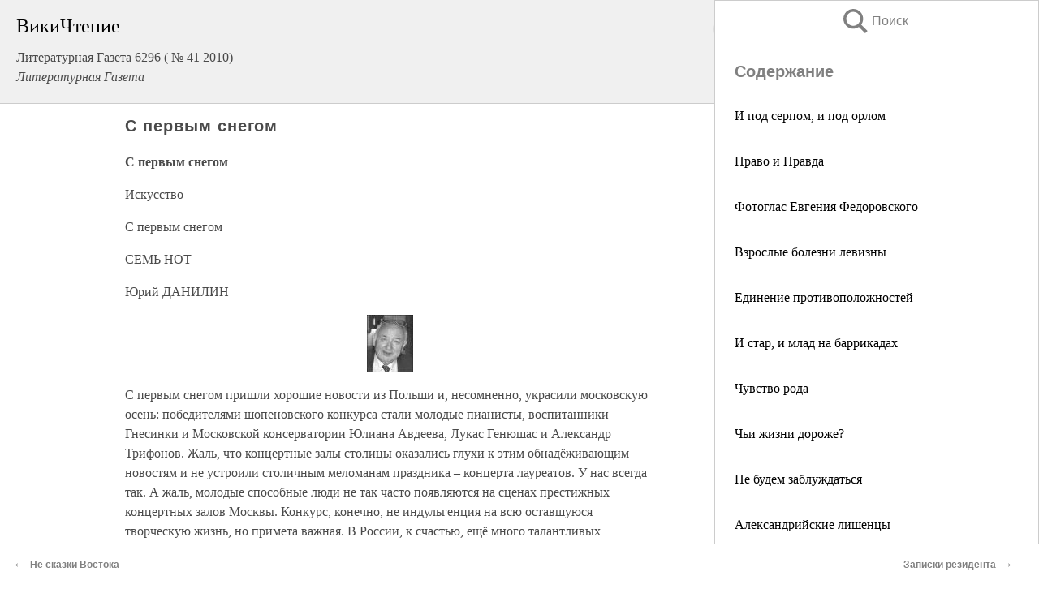

--- FILE ---
content_type: text/html; charset=UTF-8
request_url: https://pub.wikireading.ru/140858
body_size: 21998
content:
<!doctype html>



<html><head>

<!-- Yandex.RTB -->
<script>window.yaContextCb=window.yaContextCb||[]</script>
<script src="https://yandex.ru/ads/system/context.js" async></script>

  <meta charset="utf-8">
  <title>С первым снегом. Литературная Газета  6296 ( № 41 2010)</title>
  
       <link rel="amphtml" href="https://pub.wikireading.ru/amp140858">
     
  
  <link rel="shortcut icon" type="image/png" href="https://storage.yandexcloud.net/wr4files/favicon.ico">
  <!-- Global site tag (gtag.js) - Google Analytics -->
<script async src="https://www.googletagmanager.com/gtag/js?id=UA-90677494-29"></script><script>
  window.dataLayer = window.dataLayer || [];
  function gtag(){dataLayer.push(arguments);}
  gtag('js', new Date());

  gtag('config', 'UA-90677494-29');
</script>  
  
 <meta name="viewport" content="width=device-width,minimum-scale=1,initial-scale=1">

  
<script type="text/javascript"  async="" src="https://cdn.ampproject.org/v0.js"></script>
<script type="text/javascript" custom-element="amp-sidebar" src="https://cdn.ampproject.org/v0/amp-sidebar-0.1.js" async=""></script>
<script type="text/javascript" async custom-element="amp-fx-collection" src="https://cdn.ampproject.org/v0/amp-fx-collection-0.1.js"></script>


  



 <style>/*! Bassplate | MIT License | http://github.com/basscss/bassplate */
  
  
  
  .lrpromo-container {
  background-color: #f5f5f5;
  border: 1px solid #e0e0e0;
  border-radius: 5px;
  padding: 15px;
  margin: 20px 0;
  font-family: Arial, sans-serif;
  max-width: 100%;
}
.lrpromo-flex {
  display: flex;
  align-items: center;
  justify-content: space-between;
  flex-wrap: wrap;
}
.lrpromo-content {
  flex: 1;
  min-width: 200px;
  margin-bottom:50px;
}
.lrpromo-heading {
  color: #000000;
  margin-top: 0;
  margin-bottom: 10px;
  font-size: 18px;
}
.lrpromo-text {
  margin-top: 0;
  margin-bottom: 10px;
  font-size: 16px;
}
.lrpromo-highlight {
  color: #ff6600;
  font-size: 18px;
  font-weight: bold;
}
.lrpromo-button {
  display: inline-block;
  background-color: #4682B4;
  color: white;
  text-decoration: none;
  padding: 10px 20px;
  border-radius: 4px;
  font-weight: bold;
  margin-top: 5px;
}
.lrpromo-image-container {
  margin-right: 20px;
  text-align: center;
}
.lrpromo-image {
  max-width: 100px;
  height: auto;
  display: block;
  margin: 0 auto;
  border-radius: 15px;
}
  
  
 
  /* some basic button styling */
      .favorite-button input[type=submit] {
        width: 48px;
        height: 48px;
        cursor: pointer;
        border: none;
        margin: 4px;
        transition: background 300ms ease-in-out;
		
      }
      .favorite-button amp-list {
        margin: var(--space-2);
      }

      .favorite-button .heart-fill {
        background: url('data:image/svg+xml;utf8,<svg xmlns="http://www.w3.org/2000/svg" width="48" height="48" viewBox="0 0 48 48"><path d="M34 6h-20c-2.21 0-3.98 1.79-3.98 4l-.02 32 14-6 14 6v-32c0-2.21-1.79-4-4-4z"/><path d="M0 0h48v48h-48z" fill="none"/></svg>');
      }
      .favorite-button .heart-border {
        background: url('data:image/svg+xml;utf8,<svg xmlns="http://www.w3.org/2000/svg" width="48" height="48" viewBox="0 0 48 48"><path d="M34 6h-20c-2.21 0-3.98 1.79-3.98 4l-.02 32 14-6 14 6v-32c0-2.21-1.79-4-4-4zm0 30l-10-4.35-10 4.35v-26h20v26z"/><path d="M0 0h48v48h-48z" fill="none"/></svg>');
      }
      /* While the page loads we show a grey heart icon to indicate that the functionality is not yet available. */
      .favorite-button .heart-loading,
      .favorite-button .heart-loading[placeholder] {
        background: url('data:image/svg+xml;utf8,<svg xmlns="http://www.w3.org/2000/svg" width="48" height="48" viewBox="0 0 48 48"><path d="M34 6h-20c-2.21 0-3.98 1.79-3.98 4l-.02 32 14-6 14 6v-32c0-2.21-1.79-4-4-4zm0 30l-10-4.35-10 4.35v-26h20v26z"/><path d="M0 0h48v48h-48z" fill="none"/></svg>');
      }
      .favorite-button .favorite-container {
        display: flex;
        align-items: center;
        justify-content: center;
      }
      .favorite-button .favorite-count {
	    
        display: flex;
        align-items: center;
        justify-content: center;
        padding: var(--space-1);
        margin-left: var(--space-1);
        position: relative;
        width: 48px;
        background: var(--color-primary);
        border-radius: .4em;
        color: var(--color-text-light);
      }
	  
	  
	  
	  
      .favorite-button .favorite-count.loading {
        color: #ccc;
        background: var(--color-bg-light);
      }
      .favorite-button .favorite-count.loading:after {
        border-right-color: var(--color-bg-light);
      }
      .favorite-button .favorite-count:after {
        content: '';
        position: absolute;
        left: 0;
        top: 50%;
        width: 0;
        height: 0;
        border: var(--space-1) solid transparent;
        border-right-color: var(--color-primary);
        border-left: 0;
        margin-top: calc(-1 * var(--space-1));
        margin-left: calc(-1 * var(--space-1));
      }
      /* A simple snackbar to show an error */
      #favorite-failed-message {
        display: flex;
        justify-content: space-between;
        position: fixed;
        bottom: 0;
        left: 0;
        right: 0;
        margin: 0 auto;
        width: 100%;
        max-width: 450px;
        background: #323232;
        color: white;
        padding: 1rem 1.5rem;
        z-index: 1000;
      }
      #favorite-failed-message div {
        color: #64dd17;
        margin: 0 1rem;
        cursor: pointer;
      }
  
     amp-img.contain img {
   object-fit: contain;
 }
 .fixed-height-container {
   position: relative;
   width: 100%;
   height: 300px;
 }
 
 .paddingleft10{
 padding-left:10px;
 }
 

 
 .color-light-grey{
 color:#CCCCCC;
 }
 
 .margin-bottom20{
 margin-bottom:20px;
 }
 
 .margin-bottom30{
 margin-bottom:30px;
 }
 
 .margin-top15{
 margin-top:15px;
 }
 
 .margin-top20{
 margin-top:20px;
 }
 
 .margin-top30{
 margin-top:30px;
 }
.margin-left15{margin-left:15px}

margin-left10{margin-left:10px}

.custom-central-block{max-width:700px;margin:0 auto;display:block}


 
  .h1class{
 font-size:20px;
 line-height:45px;
 font-weight:bold;
 line-height:25px;
 margin-top:15px;
 padding-bottom:10px;
 }
 
.font-family-1{font-family: Geneva, Arial, Helvetica, sans-serif;}
 

 
 .custom_down_soder{
  font-size:10px;
  margin-left:3px;
 }
 
 
  .custom_search_input {
        
		
		margin-top:15px;

        margin-right:10px;
        
		width:100%;
		height:50px;
		font-size:16px
      }
  
  .menu_button {
 width:30px;
 height:30px;
background: url('data:image/svg+xml;utf8,<svg xmlns="http://www.w3.org/2000/svg" width="30" height="30" viewBox="0 0 24 24"><path style="fill:gray;" d="M6,15h12c0.553,0,1,0.447,1,1v1c0,0.553-0.447,1-1,1H6c-0.553,0-1-0.447-1-1v-1C5,15.447,5.447,15,6,15z M5,11v1c0,0.553,0.447,1,1,1h12c0.553,0,1-0.447,1-1v-1c0-0.553-0.447-1-1-1H6C5.447,10,5,10.447,5,11z M5,6v1c0,0.553,0.447,1,1,1h12c0.553,0,1-0.447,1-1V6c0-0.553-0.447-1-1-1H6C5.447,5,5,5.447,5,6z"/></svg>');
border:hidden;
cursor:pointer;
background-repeat:no-repeat;
     }

	  
	  
 .search_button {
 width:30px;
 height:30px;
background: url('data:image/svg+xml;utf8,<svg xmlns="http://www.w3.org/2000/svg" width="30" height="30" viewBox="0 0 24 24"><path style="fill:gray;" d="M23.809 21.646l-6.205-6.205c1.167-1.605 1.857-3.579 1.857-5.711 0-5.365-4.365-9.73-9.731-9.73-5.365 0-9.73 4.365-9.73 9.73 0 5.366 4.365 9.73 9.73 9.73 2.034 0 3.923-.627 5.487-1.698l6.238 6.238 2.354-2.354zm-20.955-11.916c0-3.792 3.085-6.877 6.877-6.877s6.877 3.085 6.877 6.877-3.085 6.877-6.877 6.877c-3.793 0-6.877-3.085-6.877-6.877z"/></svg>');
border:hidden;
cursor:pointer;
background-repeat:no-repeat;
     }
	  
.custom_right_sidebar{
padding:10px;  
background-color:#fff;
color:#000;
min-width:300px;
width:500px
 }
 
 .custom_sidebar{
background-color:#fff;
color:#000;
min-width:300px;
width:500px
 }
 
.wr_logo{
font-size:24px;
color:#000000;
margin-bottom:15px
} 
 
.custom-start-block{
background-color:#f0f0f0;
border-bottom-color:#CCCCCC;
border-bottom-style:solid;
border-bottom-width:1px;
padding:20px;
padding-top:70px;
} 

.custom-last-block{
background-color:#f0f0f0;
border-top-color:#CCCCCC;
border-top-style:solid;
border-top-width:1px;
padding:20px;
} 

.none-underline{text-decoration:none;}

.footer-items{margin:0 auto; width:180px; }

.cusom-share-button-position{float:right  }
.cusom-search-button-position{position:absolute; right:50%; z-index:999; top:10px;  }

.bpadding-bottom-60{padding-bottom:60px;}
.custom_padding_sidebar{padding-bottom:60px; padding-top:60px}



 p{margin-top:10px; }
 .top5{margin-top:5px; }
 .top10{margin-top:20px; display:block}
 
 amp-social-share[type="vk"] {
  background-image: url("https://storage.yandexcloud.net/wr4files/vk-icon.png");
}

 .custom-img{object-fit: cover; max-width:100%; margin: 0 auto; display: block;}


.custom-selection-search-button{font-weight:bold; color:#666666; margin-left:10px}

.custom-select-search-button{cursor:pointer; color:#666666; margin-left:10px; text-decoration: underline;}

.custom-selected-item{font-weight:bold; font-size:20px}


.custom-footer{background-color:#fff; color:#000; position:fixed; bottom:0; 
z-index:99;
width:100%;
border-top-color:#CCCCCC;
border-top-style:solid;
border-top-width:0.7px;
height:50px
}


.custom-header{
background-color:#fff; 
color:#000; 
z-index:999;
width:100%;
border-bottom-color:#CCCCCC;
border-bottom-style:solid;
border-bottom-width:0.7px;
height:50px;
z-index:99999999;

}

.custom_ad_height{height:300px}

.desktop_side_block{
display:block;
position:fixed;
overflow:auto; 
height:100%;
 right: 0;
 top:0;
 
 background: whitesmoke;overflow-y: scroll;border:1px solid;
 border-color:#CCCCCC;
 z-index:99;
}


.desktop_side_block::-webkit-scrollbar-track {border-radius: 4px;}
.desktop_side_block::-webkit-scrollbar {width: 6px;}
.desktop_side_block::-webkit-scrollbar-thumb {border-radius: 4px;background: #CCCCCC;}
.desktop_side_block::-webkit-scrollbar-thumb {background:  #CCCCCC;}


@media (min-width: 1100px) { body { width:75% } main {width:700px} .ampstart-sidebar{width:400px} .custom-start-block{padding-right:50px; padding-top:20px;} .custom-header{visibility: hidden;} .ampstart-faq-item{width:300px}}
@media (min-width: 900px) and (max-width: 1100px)  { body { width:80% } main {width:600px} .ampstart-sidebar{width:300px} .custom-start-block{padding-right:50px; padding-top:20px;} .custom-header{visibility: hidden;} .ampstart-faq-item{width:300px}}


.padding-bootom-30{padding-bottom:30px}

.padding-bootom-70{padding-bottom:70px}

.padding-left-35{padding-left:35px}

.padding-left-30{padding-left:30px}

.border-bottom-gray{border-bottom: 1px solid gray;}

.width-75{width:75px}

.width-225{width:225px}

.color-gray{color:gray;}

.bold{font-weight:bold}

.font-size-12{font-size:12px}

.font-size-14{font-size:14px}

.font-20{font-size:20px}

.crop_text {
    white-space: nowrap; 
    overflow: hidden; 
    text-overflow: ellipsis; 
	padding-left:5px;
	padding-right:5px;
   }
.overflow-hidden{ overflow:hidden;} 

.right-position{margin-left: auto; margin-right: 0;}

.center-position{margin:0 auto}

.display-block{display:block}

.poinrer{cursor:pointer}

.clean_button{border: none; outline: none; background:none}

.height-70{height:70px} 

.line-height-15{line-height:15px}

.custom-notification{
        position: fixed;
        padding:100px 100px;
        top: 0;
        width:100%;
        height:100%;  
        display: block;
        z-index:9;
		background-color:#FFFFFF      
    }  
	
	/*----------------------------------------------------------------------------------------------------------------------------------*/


 
 
      html {
        font-family:Georgia, serif;
        line-height: 1.15;
        -ms-text-size-adjust: 100%;
        -webkit-text-size-adjust: 100%;
      }
      body {
        margin: 0;
      }
      article,
      aside,
      footer,
      header,
      nav,
      section {
        display: block;
      }
      h1 {
        font-size: 2em;
        margin: 0.67em 0;
      }
      figcaption,
      figure,
      main {
        display: block;
      }
      figure {
        margin: 1em 40px;
      }
      hr {
        box-sizing: content-box;
        height: 0;
        overflow: visible;
      }
      pre {
        font-family: monospace, monospace;
        font-size: 1em;
      }
      a {
        background-color: transparent;
        -webkit-text-decoration-skip: objects;
      }
      a:active,
      a:hover {
        outline-width: 0;
      }
      abbr[title] {
        border-bottom: none;
        text-decoration: underline;
        text-decoration: underline dotted;
      }
      b,
      strong {
        font-weight: inherit;
        font-weight: bolder;
      }
      code,
      kbd,
      samp {
        font-family: monospace, monospace;
        font-size: 1em;
      }
      dfn {
        font-style: italic;
      }
      mark {
        background-color: #ff0;
        color: #000;
      }
      small {
        font-size: 80%;
      }
      sub,
      sup {
        font-size: 75%;
        line-height: 0;
        position: relative;
        vertical-align: baseline;
      }
      sub {
        bottom: -0.25em;
      }
      sup {
        top: -0.5em;
      }
      audio,
      video {
        display: inline-block;
      }
      audio:not([controls]) {
        display: none;
        height: 0;
      }
      img {
        border-style: none;
      }
      svg:not(:root) {
        overflow: hidden;
      }
      button,
      input,
      optgroup,
      select,
      textarea {
        font-family: sans-serif;
        font-size: 100%;
        line-height: 1.15;
        margin: 0;
      }
      button,
      input {
        overflow: visible;
      }
      button,
      select {
        text-transform: none;
      }
      [type='reset'],
      [type='submit'],
      button,
      html [type='button'] {
        -webkit-appearance: button;
      }
      [type='button']::-moz-focus-inner,
      [type='reset']::-moz-focus-inner,
      [type='submit']::-moz-focus-inner,
      button::-moz-focus-inner {
        border-style: none;
        padding: 0;
      }
      [type='button']:-moz-focusring,
      [type='reset']:-moz-focusring,
      [type='submit']:-moz-focusring,
      button:-moz-focusring {
        outline: 1px dotted ButtonText;
      }
      fieldset {
        border: 1px solid silver;
        margin: 0 2px;
        padding: 0.35em 0.625em 0.75em;
      }
      legend {
        box-sizing: border-box;
        color: inherit;
        display: table;
        max-width: 100%;
        padding: 0;
        white-space: normal;
      }
      progress {
        display: inline-block;
        vertical-align: baseline;
      }
      textarea {
        overflow: auto;
      }
      [type='checkbox'],
      [type='radio'] {
        box-sizing: border-box;
        padding: 0;
      }
      [type='number']::-webkit-inner-spin-button,
      [type='number']::-webkit-outer-spin-button {
        height: auto;
      }
      [type='search'] {
        -webkit-appearance: textfield;
        outline-offset: -2px;
      }
      [type='search']::-webkit-search-cancel-button,
      [type='search']::-webkit-search-decoration {
        -webkit-appearance: none;
      }
      ::-webkit-file-upload-button {
        -webkit-appearance: button;
        font: inherit;
      }
      details,
      menu {
        display: block;
      }
      summary {
        display: list-item;
      }
      canvas {
        display: inline-block;
      }
      [hidden],
      template {
        display: none;
      }
      .h00 {
        font-size: 4rem;
      }
      .h0,
      .h1 {
        font-size: 3rem;
      }
      .h2 {
        font-size: 2rem;
      }
      .h3 {
        font-size: 1.5rem;
      }
      .h4 {
        font-size: 1.125rem;
      }
      .h5 {
        font-size: 0.875rem;
      }
      .h6 {
        font-size: 0.75rem;
      }
      .font-family-inherit {
        font-family: inherit;
      }
      .font-size-inherit {
        font-size: inherit;
      }
      .text-decoration-none {
        text-decoration: none;
      }
      .bold {
        font-weight: 700;
      }
      .regular {
        font-weight: 400;
      }
      .italic {
        font-style: italic;
      }
      .caps {
        text-transform: uppercase;
        letter-spacing: 0.2em;
      }
      .left-align {
        text-align: left;
      }
      .center {
        text-align: center;
      }
      .right-align {
        text-align: right;
      }
      .justify {
        text-align: justify;
      }
      .nowrap {
        white-space: nowrap;
      }
      .break-word {
        word-wrap: break-word;
      }
      .line-height-1 {
        line-height: 1rem;
      }
      .line-height-2 {
        line-height: 1.125rem;
      }
      .line-height-3 {
        line-height: 1.5rem;
      }
      .line-height-4 {
        line-height: 2rem;
      }
      .list-style-none {
        list-style: none;
      }
      .underline {
        text-decoration: underline;
      }
      .truncate {
        max-width: 100%;
        overflow: hidden;
        text-overflow: ellipsis;
        white-space: nowrap;
      }
      .list-reset {
        list-style: none;
        padding-left: 0;
      }
      .inline {
        display: inline;
      }
      .block {
        display: block;
      }
      .inline-block {
        display: inline-block;
      }
      .table {
        display: table;
      }
      .table-cell {
        display: table-cell;
      }
      .overflow-hidden {
        overflow: hidden;
      }
      .overflow-scroll {
        overflow: scroll;
      }
      .overflow-auto {
        overflow: auto;
      }
      .clearfix:after,
      .clearfix:before {
        content: ' ';
        display: table;
      }
      .clearfix:after {
        clear: both;
      }
      .left {
        float: left;
      }
      .right {
        float: right;
      }
      .fit {
        max-width: 100%;
      }
      .max-width-1 {
        max-width: 24rem;
      }
      .max-width-2 {
        max-width: 32rem;
      }
      .max-width-3 {
        max-width: 48rem;
      }
      .max-width-4 {
        max-width: 64rem;
      }
      .border-box {
        box-sizing: border-box;
      }
      .align-baseline {
        vertical-align: baseline;
      }
      .align-top {
        vertical-align: top;
      }
      .align-middle {
        vertical-align: middle;

      }
      .align-bottom {
        vertical-align: bottom;
      }
      .m0 {
        margin: 0;
      }
      .mt0 {
        margin-top: 0;
      }
      .mr0 {
        margin-right: 0;
      }
      .mb0 {
        margin-bottom: 0;
      }
      .ml0,
      .mx0 {
        margin-left: 0;
      }
      .mx0 {
        margin-right: 0;
      }
      .my0 {
        margin-top: 0;
        margin-bottom: 0;
      }
      .m1 {
        margin: 0.5rem;
      }
      .mt1 {
        margin-top: 0.5rem;
      }
      .mr1 {
        margin-right: 0.5rem;
      }
      .mb1 {
        margin-bottom: 0.5rem;
      }
      .ml1,
      .mx1 {
        margin-left: 0.5rem;
      }
      .mx1 {
        margin-right: 0.5rem;
      }
      .my1 {
        margin-top: 0.5rem;
        margin-bottom: 0.5rem;
      }
      .m2 {
        margin: 1rem;
      }
      .mt2 {
        margin-top: 1rem;
      }
      .mr2 {
        margin-right: 1rem;
      }
      .mb2 {
        margin-bottom: 1rem;
      }
      .ml2,
      .mx2 {
        margin-left: 1rem;
      }
      .mx2 {
        margin-right: 1rem;
      }
      .my2 {
        margin-top: 1rem;
        margin-bottom: 1rem;
      }
      .m3 {
        margin: 1.5rem;
      }
      .mt3 {
        margin-top: 1.5rem;
      }
      .mr3 {
        margin-right: 1.5rem;
      }
      .mb3 {
        margin-bottom: 1.5rem;
      }
      .ml3,
      .mx3 {
        margin-left: 1.5rem;
      }
      .mx3 {
        margin-right: 1.5rem;
      }
      .my3 {
        margin-top: 1.5rem;
        margin-bottom: 1.5rem;
      }
      .m4 {
        margin: 2rem;
      }
      .mt4 {
        margin-top: 2rem;
      }
      .mr4 {
        margin-right: 2rem;
      }
      .mb4 {
        margin-bottom: 2rem;
      }
      .ml4,
      .mx4 {
        margin-left: 2rem;
      }
      .mx4 {
        margin-right: 2rem;
      }
      .my4 {
        margin-top: 2rem;
        margin-bottom: 2rem;
      }
      .mxn1 {
        margin-left: calc(0.5rem * -1);
        margin-right: calc(0.5rem * -1);
      }
      .mxn2 {
        margin-left: calc(1rem * -1);
        margin-right: calc(1rem * -1);
      }
      .mxn3 {
        margin-left: calc(1.5rem * -1);
        margin-right: calc(1.5rem * -1);
      }
      .mxn4 {
        margin-left: calc(2rem * -1);
        margin-right: calc(2rem * -1);
      }
      .m-auto {
        margin: auto;
      }
      .mt-auto {
        margin-top: auto;
      }
      .mr-auto {
        margin-right: auto;
      }
      .mb-auto {
        margin-bottom: auto;
      }
      .ml-auto,
      .mx-auto {
        margin-left: auto;
      }
      .mx-auto {
        margin-right: auto;
      }
      .my-auto {
        margin-top: auto;
        margin-bottom: auto;
      }
      .p0 {
        padding: 0;
      }
      .pt0 {
        padding-top: 0;
      }
      .pr0 {
        padding-right: 0;
      }
      .pb0 {
        padding-bottom: 0;
      }
      .pl0,
      .px0 {
        padding-left: 0;
      }
      .px0 {
        padding-right: 0;
      }
      .py0 {
        padding-top: 0;
        padding-bottom: 0;
      }
      .p1 {
        padding: 0.5rem;
      }
      .pt1 {
        padding-top: 0.5rem;
      }
      .pr1 {
        padding-right: 0.5rem;
      }
      .pb1 {
        padding-bottom: 0.5rem;
      }
      .pl1 {
        padding-left: 0.5rem;
      }
      .py1 {
        padding-top: 0.5rem;
        padding-bottom: 0.5rem;
      }
      .px1 {
        padding-left: 0.5rem;
        padding-right: 0.5rem;
      }
      .p2 {
        padding: 1rem;
      }
      .pt2 {
        padding-top: 1rem;
      }
      .pr2 {
        padding-right: 1rem;
      }
      .pb2 {
        padding-bottom: 1rem;
      }
      .pl2 {
        padding-left: 1rem;
      }
      .py2 {
        padding-top: 1rem;
        padding-bottom: 1rem;
      }
      .px2 {
        padding-left: 1rem;
        padding-right: 1rem;
      }
      .p3 {
        padding: 1.5rem;
      }
      .pt3 {
        padding-top: 1.5rem;
      }
      .pr3 {
        padding-right: 1.5rem;
      }
      .pb3 {
        padding-bottom: 1.5rem;
      }
      .pl3 {
        padding-left: 1.5rem;
      }
      .py3 {
        padding-top: 1.5rem;
        padding-bottom: 1.5rem;
      }
      .px3 {
        padding-left: 1.5rem;
        padding-right: 1.5rem;
      }
      .p4 {
        padding: 2rem;
      }
      .pt4 {
        padding-top: 2rem;
      }
      .pr4 {
        padding-right: 2rem;
      }
      .pb4 {
        padding-bottom: 2rem;
      }
      .pl4 {
        padding-left: 2rem;
      }
      .py4 {
        padding-top: 2rem;
        padding-bottom: 2rem;
      }
      .px4 {
        padding-left: 2rem;
        padding-right: 2rem;
      }
      .col {
        float: left;
      }
      .col,
      .col-right {
        box-sizing: border-box;
      }
      .col-right {
        float: right;
      }
      .col-1 {
        width: 8.33333%;
      }
      .col-2 {
        width: 16.66667%;
      }
      .col-3 {
        width: 25%;
      }
      .col-4 {
        width: 33.33333%;
      }
      .col-5 {
        width: 41.66667%;
      }
      .col-6 {
        width: 50%;
      }
      .col-7 {
        width: 58.33333%;
      }
      .col-8 {
        width: 66.66667%;
      }
      .col-9 {
        width: 75%;
      }
      .col-10 {
        width: 83.33333%;
      }
      .col-11 {
        width: 91.66667%;
      }
      .col-12 {
        width: 100%;
      }
      @media (min-width: 40.06rem) {
        .sm-col {
          float: left;
          box-sizing: border-box;
        }
        .sm-col-right {
          float: right;
          box-sizing: border-box;
        }
        .sm-col-1 {
          width: 8.33333%;
        }
        .sm-col-2 {
          width: 16.66667%;
        }
        .sm-col-3 {
          width: 25%;
        }
        .sm-col-4 {
          width: 33.33333%;
        }
        .sm-col-5 {
          width: 41.66667%;
        }
        .sm-col-6 {
          width: 50%;
        }
        .sm-col-7 {
          width: 58.33333%;
        }
        .sm-col-8 {
          width: 66.66667%;
        }
        .sm-col-9 {
          width: 75%;
        }
        .sm-col-10 {
          width: 83.33333%;
        }
        .sm-col-11 {
          width: 91.66667%;
        }
        .sm-col-12 {
          width: 100%;
        }
      }
      @media (min-width: 52.06rem) {
        .md-col {
          float: left;
          box-sizing: border-box;
        }
        .md-col-right {
          float: right;
          box-sizing: border-box;
        }
        .md-col-1 {
          width: 8.33333%;
        }
        .md-col-2 {
          width: 16.66667%;
        }
        .md-col-3 {
          width: 25%;
        }
        .md-col-4 {
          width: 33.33333%;
        }
        .md-col-5 {
          width: 41.66667%;
        }
        .md-col-6 {
          width: 50%;
        }
        .md-col-7 {
          width: 58.33333%;
        }
        .md-col-8 {
          width: 66.66667%;
        }
        .md-col-9 {
          width: 75%;
        }
        .md-col-10 {
          width: 83.33333%;
        }
        .md-col-11 {
          width: 91.66667%;
        }
        .md-col-12 {
          width: 100%;
        }
      }
      @media (min-width: 64.06rem) {
        .lg-col {
          float: left;
          box-sizing: border-box;
        }
        .lg-col-right {
          float: right;
          box-sizing: border-box;
        }
        .lg-col-1 {
          width: 8.33333%;
        }
        .lg-col-2 {
          width: 16.66667%;
        }
        .lg-col-3 {
          width: 25%;
        }
        .lg-col-4 {
          width: 33.33333%;
        }
        .lg-col-5 {
          width: 41.66667%;
        }
        .lg-col-6 {
          width: 50%;
        }
        .lg-col-7 {
          width: 58.33333%;
        }
        .lg-col-8 {
          width: 66.66667%;
        }
        .lg-col-9 {
          width: 75%;
        }
        .lg-col-10 {
          width: 83.33333%;
        }
        .lg-col-11 {
          width: 91.66667%;
        }
        .lg-col-12 {
          width: 100%;
        }
      }
      .flex {
        display: -ms-flexbox;
        display: flex;
      }
      @media (min-width: 40.06rem) {
        .sm-flex {
          display: -ms-flexbox;
          display: flex;
        }
      }
      @media (min-width: 52.06rem) {
        .md-flex {
          display: -ms-flexbox;
          display: flex;
        }
      }
      @media (min-width: 64.06rem) {
        .lg-flex {
          display: -ms-flexbox;
          display: flex;
        }
      }
      .flex-column {
        -ms-flex-direction: column;
        flex-direction: column;
      }
      .flex-wrap {
        -ms-flex-wrap: wrap;
        flex-wrap: wrap;
      }
      .items-start {
        -ms-flex-align: start;
        align-items: flex-start;
      }
      .items-end {
        -ms-flex-align: end;
        align-items: flex-end;
      }
      .items-center {
        -ms-flex-align: center;
        align-items: center;
      }
      .items-baseline {
        -ms-flex-align: baseline;
        align-items: baseline;
      }
      .items-stretch {
        -ms-flex-align: stretch;
        align-items: stretch;
      }
      .self-start {
        -ms-flex-item-align: start;
        align-self: flex-start;
      }
      .self-end {
        -ms-flex-item-align: end;
        align-self: flex-end;
      }
      .self-center {
        -ms-flex-item-align: center;
        -ms-grid-row-align: center;
        align-self: center;
      }
      .self-baseline {
        -ms-flex-item-align: baseline;
        align-self: baseline;
      }
      .self-stretch {
        -ms-flex-item-align: stretch;
        -ms-grid-row-align: stretch;
        align-self: stretch;
      }
      .justify-start {
        -ms-flex-pack: start;
        justify-content: flex-start;
      }
      .justify-end {
        -ms-flex-pack: end;
        justify-content: flex-end;
      }
      .justify-center {
        -ms-flex-pack: center;
        justify-content: center;
      }
      .justify-between {
        -ms-flex-pack: justify;
        justify-content: space-between;
      }
      .justify-around {
        -ms-flex-pack: distribute;
        justify-content: space-around;
      }
      .justify-evenly {
        -ms-flex-pack: space-evenly;
        justify-content: space-evenly;
      }
      .content-start {
        -ms-flex-line-pack: start;
        align-content: flex-start;
      }
      .content-end {
        -ms-flex-line-pack: end;
        align-content: flex-end;
      }
      .content-center {
        -ms-flex-line-pack: center;
        align-content: center;
      }
      .content-between {
        -ms-flex-line-pack: justify;
        align-content: space-between;
      }
      .content-around {
        -ms-flex-line-pack: distribute;
        align-content: space-around;
      }
      .content-stretch {
        -ms-flex-line-pack: stretch;
        align-content: stretch;
      }
      .flex-auto {

        -ms-flex: 1 1 auto;
        flex: 1 1 auto;
        min-width: 0;
        min-height: 0;
      }
      .flex-none {
        -ms-flex: none;
        flex: none;
      }
      .order-0 {
        -ms-flex-order: 0;
        order: 0;
      }
      .order-1 {
        -ms-flex-order: 1;
        order: 1;
      }
      .order-2 {
        -ms-flex-order: 2;
        order: 2;
      }
      .order-3 {
        -ms-flex-order: 3;
        order: 3;
      }
      .order-last {
        -ms-flex-order: 99999;
        order: 99999;
      }
      .relative {
        position: relative;
      }
      .absolute {
        position: absolute;
      }
      .fixed {
        position: fixed;
      }
      .top-0 {
        top: 0;
      }
      .right-0 {
        right: 0;
      }
      .bottom-0 {
        bottom: 0;
      }
      .left-0 {
        left: 0;
      }
      .z1 {
        z-index: 1;
      }
      .z2 {
        z-index: 2;
      }
      .z3 {
        z-index: 3;
      }
      .z4 {
        z-index: 4;
      }
      .border {
        border-style: solid;
        border-width: 1px;
      }
      .border-top {
        border-top-style: solid;
        border-top-width: 1px;
      }
      .border-right {
        border-right-style: solid;
        border-right-width: 1px;
      }
      .border-bottom {
        border-bottom-style: solid;
        border-bottom-width: 1px;
      }
      .border-left {
        border-left-style: solid;
        border-left-width: 1px;
      }
      .border-none {
        border: 0;
      }
      .rounded {
        border-radius: 3px;
      }
      .circle {
        border-radius: 50%;
      }
      .rounded-top {
        border-radius: 3px 3px 0 0;
      }
      .rounded-right {
        border-radius: 0 3px 3px 0;
      }
      .rounded-bottom {
        border-radius: 0 0 3px 3px;
      }
      .rounded-left {
        border-radius: 3px 0 0 3px;
      }
      .not-rounded {
        border-radius: 0;
      }
      .hide {
        position: absolute;
        height: 1px;
        width: 1px;
        overflow: hidden;
        clip: rect(1px, 1px, 1px, 1px);
      }
      @media (max-width: 40rem) {
        .xs-hide {
          display: none;
        }
      }
      @media (min-width: 40.06rem) and (max-width: 52rem) {
        .sm-hide {
          display: none;
        }
      }
      @media (min-width: 52.06rem) and (max-width: 64rem) {
        .md-hide {
          display: none;
        }
      }
      @media (min-width: 64.06rem) {
        .lg-hide {
          display: none;
        }
      }
      .display-none {
        display: none;
      }
      * {
        box-sizing: border-box;
      }
	  

      body {
        background: #fff;
        color: #4a4a4a;
        font-family:Georgia, serif;
        min-width: 315px;
        overflow-x: hidden;
       /* font-smooth: always;
        -webkit-font-smoothing: antialiased;*/
      }
      main {
       margin: 0 auto;
      }
    
      .ampstart-accent {
        color: #003f93;
      }
      #content:target {
        margin-top: calc(0px - 3.5rem);
        padding-top: 3.5rem;
      }
      .ampstart-title-lg {
        font-size: 3rem;
        line-height: 3.5rem;
        letter-spacing: 0.06rem;
      }
      .ampstart-title-md {
        font-size: 2rem;
        line-height: 2.5rem;
        letter-spacing: 0.06rem;
      }
      .ampstart-title-sm {
        font-size: 1.5rem;
        line-height: 2rem;
        letter-spacing: 0.06rem;
      }
      .ampstart-subtitle,
      body {
        line-height: 1.5rem;
        letter-spacing: normal;
      }
      .ampstart-subtitle {
        color: #003f93;
        font-size: 1rem;
      }
      .ampstart-byline,

      .ampstart-caption,
      .ampstart-hint,
      .ampstart-label {
        font-size: 0.875rem;
        color: #4f4f4f;
        line-height: 1.125rem;
        letter-spacing: 0.06rem;
      }
      .ampstart-label {
        text-transform: uppercase;
      }
      .ampstart-footer,
      .ampstart-small-text {
        font-size: 0.75rem;
        line-height: 1rem;
        letter-spacing: 0.06rem;
      }
      .ampstart-card {
        box-shadow: 0 1px 1px 0 rgba(0, 0, 0, 0.14),
          0 1px 1px -1px rgba(0, 0, 0, 0.14), 0 1px 5px 0 rgba(0, 0, 0, 0.12);
      }
      .h1,
      h1 {
        font-size: 3rem;
        line-height: 3.5rem;
      }
      .h2,
      h2 {
        font-size: 2rem;
        line-height: 2.5rem;
      }
      .h3,
      h3 {
        font-size: 1.5rem;
        line-height: 2rem;
      }
      .h4,
      h4 {
        font-size: 1.125rem;
        line-height: 1.5rem;
      }
      .h5,
      h5 {
        font-size: 0.875rem;
        line-height: 1.125rem;
      }
      .h6,
      h6 {
        font-size: 0.75rem;
        line-height: 1rem;
      }
      h1,
      h2,
      h3,
      h4,
      h5,
      h6 {
        margin: 0;
        padding: 0;
        font-weight: 400;
        letter-spacing: 0.06rem;
      }
      a,
      a:active,
      a:visited {
        color: inherit;
      }
      .ampstart-btn {
        font-family: inherit;
        font-weight: inherit;
        font-size: 1rem;
        line-height: 1.125rem;
        padding: 0.7em 0.8em;
        text-decoration: none;
        white-space: nowrap;
        word-wrap: normal;
        vertical-align: middle;
        cursor: pointer;
        background-color: #000;
        color: #fff;
        border: 1px solid #fff;
      }
      .ampstart-btn:visited {
        color: #fff;
      }
      .ampstart-btn-secondary {
        background-color: #fff;
        color: #000;
        border: 1px solid #000;
      }
      .ampstart-btn-secondary:visited {
        color: #000;
      }
      .ampstart-btn:active .ampstart-btn:focus {
        opacity: 0.8;
      }
      .ampstart-btn[disabled],
      .ampstart-btn[disabled]:active,
      .ampstart-btn[disabled]:focus,
      .ampstart-btn[disabled]:hover {
        opacity: 0.5;
        outline: 0;
        cursor: default;
      }
      .ampstart-dropcap:first-letter {
        color: #000;
        font-size: 3rem;
        font-weight: 700;
        float: left;
        overflow: hidden;
        line-height: 3rem;
        margin-left: 0;
        margin-right: 0.5rem;
      }
      .ampstart-initialcap {
        padding-top: 1rem;
        margin-top: 1.5rem;
      }
      .ampstart-initialcap:first-letter {
        color: #000;
        font-size: 3rem;
        font-weight: 700;
        margin-left: -2px;
      }
      .ampstart-pullquote {
        border: none;
        border-left: 4px solid #000;
        font-size: 1.5rem;
        padding-left: 1.5rem;
      }
      .ampstart-byline time {
        font-style: normal;
        white-space: nowrap;
      }
      .amp-carousel-button-next {
        background-image: url('data:image/svg+xml;charset=utf-8,<svg width="18" height="18" viewBox="0 0 34 34" xmlns="http://www.w3.org/2000/svg"><title>Next</title><path d="M25.557 14.7L13.818 2.961 16.8 0l16.8 16.8-16.8 16.8-2.961-2.961L25.557 18.9H0v-4.2z" fill="%23FFF" fill-rule="evenodd"/></svg>');
      }
      .amp-carousel-button-prev {
        background-image: url('data:image/svg+xml;charset=utf-8,<svg width="18" height="18" viewBox="0 0 34 34" xmlns="http://www.w3.org/2000/svg"><title>Previous</title><path d="M33.6 14.7H8.043L19.782 2.961 16.8 0 0 16.8l16.8 16.8 2.961-2.961L8.043 18.9H33.6z" fill="%23FFF" fill-rule="evenodd"/></svg>');
      }
      .ampstart-dropdown {
        min-width: 200px;
      }
      .ampstart-dropdown.absolute {
        z-index: 100;
      }
      .ampstart-dropdown.absolute > section,
      .ampstart-dropdown.absolute > section > header {

        height: 100%;
      }
      .ampstart-dropdown > section > header {
        background-color: #000;
        border: 0;
        color: #fff;
      }
      .ampstart-dropdown > section > header:after {
        display: inline-block;
        content: '+';
        padding: 0 0 0 1.5rem;
        color: #003f93;
      }
      .ampstart-dropdown > [expanded] > header:after {
        content: '–';
      }
      .absolute .ampstart-dropdown-items {
        z-index: 200;
      }
      .ampstart-dropdown-item {
        background-color: #000;
        color: #003f93;
        opacity: 0.9;
      }
      .ampstart-dropdown-item:active,
      .ampstart-dropdown-item:hover {
        opacity: 1;
      }
      .ampstart-footer {
        background-color: #fff;
        color: #000;
        padding-top: 5rem;
        padding-bottom: 5rem;
      }
      .ampstart-footer .ampstart-icon {
        fill: #000;
      }
      .ampstart-footer .ampstart-social-follow li:last-child {
        margin-right: 0;
      }
      .ampstart-image-fullpage-hero {
        color: #fff;
      }
      .ampstart-fullpage-hero-heading-text,
      .ampstart-image-fullpage-hero .ampstart-image-credit {
        -webkit-box-decoration-break: clone;
        box-decoration-break: clone;
        background: #000;
        padding: 0 1rem 0.2rem;
      }
      .ampstart-image-fullpage-hero > amp-img {
        max-height: calc(100vh - 3.5rem);
      }
      .ampstart-image-fullpage-hero > amp-img img {
        -o-object-fit: cover;
        object-fit: cover;
      }
      .ampstart-fullpage-hero-heading {
        line-height: 3.5rem;
      }
      .ampstart-fullpage-hero-cta {
        background: transparent;
      }
      .ampstart-readmore {
        background: linear-gradient(0deg, rgba(0, 0, 0, 0.65) 0, transparent);
        color: #fff;
        margin-top: 5rem;
        padding-bottom: 3.5rem;
      }
      .ampstart-readmore:after {
        display: block;
        content: '⌄';
        font-size: 2rem;
      }
      .ampstart-readmore-text {
        background: #000;
      }
      @media (min-width: 52.06rem) {
        .ampstart-image-fullpage-hero > amp-img {
          height: 60vh;
        }
      }
      .ampstart-image-heading {
        color: #fff;
        background: linear-gradient(0deg, rgba(0, 0, 0, 0.65) 0, transparent);
      }
      .ampstart-image-heading > * {
        margin: 0;
      }
      amp-carousel .ampstart-image-with-heading {
        margin-bottom: 0;
      }
      .ampstart-image-with-caption figcaption {
        color: #4f4f4f;
        line-height: 1.125rem;
      }
      amp-carousel .ampstart-image-with-caption {
        margin-bottom: 0;
      }
      .ampstart-input {
        max-width: 100%;
        width: 300px;
        min-width: 100px;
        font-size: 1rem;
        line-height: 1.5rem;
      }
      .ampstart-input [disabled],
      .ampstart-input [disabled] + label {
        opacity: 0.5;
      }
      .ampstart-input [disabled]:focus {
        outline: 0;
      }
      .ampstart-input > input,
      .ampstart-input > select,
      .ampstart-input > textarea {
        width: 100%;
        margin-top: 1rem;
        line-height: 1.5rem;
        border: 0;
        border-radius: 0;
        border-bottom: 1px solid #4a4a4a;
        background: none;
        color: #4a4a4a;
        outline: 0;
      }
      .ampstart-input > label {
        color: #003f93;
        pointer-events: none;
        text-align: left;
        font-size: 0.875rem;
        line-height: 1rem;
        opacity: 0;
        animation: 0.2s;
        animation-timing-function: cubic-bezier(0.4, 0, 0.2, 1);
        animation-fill-mode: forwards;
      }
      .ampstart-input > input:focus,
      .ampstart-input > select:focus,
      .ampstart-input > textarea:focus {
        outline: 0;
      }
      .ampstart-input > input:focus:-ms-input-placeholder,
      .ampstart-input > select:focus:-ms-input-placeholder,
      .ampstart-input > textarea:focus:-ms-input-placeholder {
        color: transparent;
      }
      .ampstart-input > input:focus::placeholder,
      .ampstart-input > select:focus::placeholder,
      .ampstart-input > textarea:focus::placeholder {
        color: transparent;
      }
      .ampstart-input > input:not(:placeholder-shown):not([disabled]) + label,
      .ampstart-input > select:not(:placeholder-shown):not([disabled]) + label,
      .ampstart-input
        > textarea:not(:placeholder-shown):not([disabled])
        + label {
        opacity: 1;
      }
      .ampstart-input > input:focus + label,
      .ampstart-input > select:focus + label,
      .ampstart-input > textarea:focus + label {
        animation-name: a;
      }
      @keyframes a {
        to {
          opacity: 1;
        }
      }
      .ampstart-input > label:after {
        content: '';
        height: 2px;
        position: absolute;
        bottom: 0;
        left: 45%;
        background: #003f93;
        transition: 0.2s;
        transition-timing-function: cubic-bezier(0.4, 0, 0.2, 1);
        visibility: hidden;
        width: 10px;
      }
      .ampstart-input > input:focus + label:after,
      .ampstart-input > select:focus + label:after,
      .ampstart-input > textarea:focus + label:after {
        left: 0;
        width: 100%;
        visibility: visible;
      }
      .ampstart-input > input[type='search'] {
        -webkit-appearance: none;
        -moz-appearance: none;
        appearance: none;
      }
      .ampstart-input > input[type='range'] {
        border-bottom: 0;
      }
      .ampstart-input > input[type='range'] + label:after {
        display: none;
      }
      .ampstart-input > select {
        -webkit-appearance: none;
        -moz-appearance: none;
        appearance: none;
      }
      .ampstart-input > select + label:before {
        content: '⌄';
        line-height: 1.5rem;
        position: absolute;
        right: 5px;
        zoom: 2;
        top: 0;
        bottom: 0;
        color: #003f93;
      }
      .ampstart-input-chk,
      .ampstart-input-radio {
        width: auto;
        color: #4a4a4a;
      }
      .ampstart-input input[type='checkbox'],
      .ampstart-input input[type='radio'] {
        margin-top: 0;
        -webkit-appearance: none;
        -moz-appearance: none;
        appearance: none;
        width: 20px;
        height: 20px;
        border: 1px solid #003f93;
        vertical-align: middle;
        margin-right: 0.5rem;
        text-align: center;
      }
      .ampstart-input input[type='radio'] {
        border-radius: 20px;
      }
      .ampstart-input input[type='checkbox']:not([disabled]) + label,
      .ampstart-input input[type='radio']:not([disabled]) + label {
        pointer-events: auto;
        animation: none;
        vertical-align: middle;
        opacity: 1;
        cursor: pointer;
      }
      .ampstart-input input[type='checkbox'] + label:after,
      .ampstart-input input[type='radio'] + label:after {
        display: none;
      }
      .ampstart-input input[type='checkbox']:after,
      .ampstart-input input[type='radio']:after {
        position: absolute;
        top: 0;
        left: 0;
        bottom: 0;
        right: 0;
        content: ' ';
        line-height: 1.4rem;
        vertical-align: middle;
        text-align: center;
        background-color: #fff;
      }
      .ampstart-input input[type='checkbox']:checked:after {
        background-color: #003f93;
        color: #fff;
        content: '✓';
      }
      .ampstart-input input[type='radio']:checked {
        background-color: #fff;
      }
      .ampstart-input input[type='radio']:after {
        top: 3px;
        bottom: 3px;
        left: 3px;
        right: 3px;
        border-radius: 12px;
      }
      .ampstart-input input[type='radio']:checked:after {
        content: '';
        font-size: 3rem;
        background-color: #003f93;
      }
    /*  .ampstart-input > label,
      _:-ms-lang(x) {
        opacity: 1;
      }
      .ampstart-input > input:-ms-input-placeholder,
      _:-ms-lang(x) {
        color: transparent;
      }
      .ampstart-input > input::placeholder,
      _:-ms-lang(x) {
        color: transparent;
      }
      .ampstart-input > input::-ms-input-placeholder,
      _:-ms-lang(x) {
        color: transparent;
      }*/
      .ampstart-input > select::-ms-expand {
        display: none;
      }
      .ampstart-headerbar {
        background-color: #fff;
        color: #000;
        z-index: 999;
        box-shadow: 0 0 5px 2px rgba(0, 0, 0, 0.1);
      }
      .ampstart-headerbar + :not(amp-sidebar),
      .ampstart-headerbar + amp-sidebar + * {
        margin-top: 3.5rem;
      }
      .ampstart-headerbar-nav .ampstart-nav-item {
        padding: 0 1rem;
        background: transparent;
        opacity: 0.8;
      }
      .ampstart-headerbar-nav {
        line-height: 3.5rem;
      }
      .ampstart-nav-item:active,
      .ampstart-nav-item:focus,
      .ampstart-nav-item:hover {
        opacity: 1;
      }
      .ampstart-navbar-trigger:focus {
        outline: none;
      }
      .ampstart-nav a,
      .ampstart-navbar-trigger,
      .ampstart-sidebar-faq a {
        cursor: pointer;
        text-decoration: none;
      }
      .ampstart-nav .ampstart-label {
        color: inherit;
      }
      .ampstart-navbar-trigger {
        line-height: 3.5rem;
        font-size: 2rem;
      }
      .ampstart-headerbar-nav {
        -ms-flex: 1;
        flex: 1;
      }
      .ampstart-nav-search {
        -ms-flex-positive: 0.5;
        flex-grow: 0.5;
      }
      .ampstart-headerbar .ampstart-nav-search:active,
      .ampstart-headerbar .ampstart-nav-search:focus,
      .ampstart-headerbar .ampstart-nav-search:hover {
        box-shadow: none;
      }
      .ampstart-nav-search > input {
        border: none;
        border-radius: 3px;
        line-height: normal;
      }
      .ampstart-nav-dropdown {
        min-width: 200px;
      }
      .ampstart-nav-dropdown amp-accordion header {
        background-color: #fff;
        border: none;
      }
      .ampstart-nav-dropdown amp-accordion ul {
        background-color: #fff;
      }
      .ampstart-nav-dropdown .ampstart-dropdown-item,
      .ampstart-nav-dropdown .ampstart-dropdown > section > header {
        background-color: #fff;
        color: #000;
      }
      .ampstart-nav-dropdown .ampstart-dropdown-item {
        color: #003f93;
      }
      .ampstart-sidebar {
        background-color: #fff;
        color: #000;
        }
      .ampstart-sidebar .ampstart-icon {
        fill: #003f93;
      }
      .ampstart-sidebar-header {
        line-height: 3.5rem;
        min-height: 3.5rem;
      }
      .ampstart-sidebar .ampstart-dropdown-item,
      .ampstart-sidebar .ampstart-dropdown header,
      .ampstart-sidebar .ampstart-faq-item,
      .ampstart-sidebar .ampstart-nav-item,
      .ampstart-sidebar .ampstart-social-follow {
        margin: 0 0 2rem;
      }
      .ampstart-sidebar .ampstart-nav-dropdown {
        margin: 0;
      }
      .ampstart-sidebar .ampstart-navbar-trigger {
        line-height: inherit;
      }
      .ampstart-navbar-trigger svg {
        pointer-events: none;
      }
      .ampstart-related-article-section {
        border-color: #4a4a4a;
      }
      .ampstart-related-article-section .ampstart-heading {
        color: #4a4a4a;
        font-weight: 400;
      }
      .ampstart-related-article-readmore {
        color: #000;
        letter-spacing: 0;
      }
      .ampstart-related-section-items > li {
        border-bottom: 1px solid #4a4a4a;
      }
      .ampstart-related-section-items > li:last-child {
        border: none;
      }
      .ampstart-related-section-items .ampstart-image-with-caption {
        display: -ms-flexbox;
        display: flex;
        -ms-flex-wrap: wrap;
        flex-wrap: wrap;
        -ms-flex-align: center;
        align-items: center;
        margin-bottom: 0;
      }
      .ampstart-related-section-items .ampstart-image-with-caption > amp-img,
      .ampstart-related-section-items
        .ampstart-image-with-caption
        > figcaption {
        -ms-flex: 1;
        flex: 1;
      }
      .ampstart-related-section-items
        .ampstart-image-with-caption
        > figcaption {
        padding-left: 1rem;
      }
      @media (min-width: 40.06rem) {
        .ampstart-related-section-items > li {
          border: none;
        }
        .ampstart-related-section-items
          .ampstart-image-with-caption
          > figcaption {
          padding: 1rem 0;
        }
        .ampstart-related-section-items .ampstart-image-with-caption > amp-img,
        .ampstart-related-section-items
          .ampstart-image-with-caption
          > figcaption {
          -ms-flex-preferred-size: 100%;
          flex-basis: 100%;
        }
      }
      .ampstart-social-box {
        display: -ms-flexbox;
        display: flex;
      }
      .ampstart-social-box > amp-social-share {
        background-color: #000;
      }
      .ampstart-icon {
        fill: #003f93;
      }
      .ampstart-input {
        width: 100%;
      }
      main .ampstart-social-follow {
        margin-left: auto;
        margin-right: auto;
        width: 315px;
      }
      main .ampstart-social-follow li {
        transform: scale(1.8);
      }
      h1 + .ampstart-byline time {
        font-size: 1.5rem;
        font-weight: 400;
      }




  amp-user-notification.sample-notification {
    
    display: flex;
    align-items: center;
    justify-content: center;
    height:100px;
    padding:15px;
    
background-color: #f0f0f0;
 color:#000; position:fixed; bottom:0; 
z-index:999;
width:100%;
border-top-color:#CCCCCC;
border-top-style:solid;
border-top-width:0.7px;

  }
 
  amp-user-notification.sample-notification > button {
    min-width: 80px;
  }



</style>
</head>
  <body>
      





<!-- Yandex.Metrika counter -->
<script type="text/javascript" >
    (function (d, w, c) {
        (w[c] = w[c] || []).push(function() {
            try {
                w.yaCounter36214395 = new Ya.Metrika({
                    id:36214395,
                    clickmap:true,
                    trackLinks:true,
                    accurateTrackBounce:true
                });
            } catch(e) { }
        });

        var n = d.getElementsByTagName("script")[0],
            s = d.createElement("script"),
            f = function () { n.parentNode.insertBefore(s, n); };
        s.type = "text/javascript";
        s.async = true;
        s.src = "https://mc.yandex.ru/metrika/watch.js";

        if (w.opera == "[object Opera]") {
            d.addEventListener("DOMContentLoaded", f, false);
        } else { f(); }
    })(document, window, "yandex_metrika_callbacks");
</script>
<noscript><div><img src="https://mc.yandex.ru/watch/36214395" style="position:absolute; left:-9999px;" alt="" /></div></noscript>
<!-- /Yandex.Metrika counter -->

<!-- Yandex.RTB R-A-242635-95 -->
<script>
window.yaContextCb.push(() => {
    Ya.Context.AdvManager.render({
        "blockId": "R-A-242635-95",
        "type": "floorAd",
        "platform": "desktop"
    })
})
</script>
<!-- Yandex.RTB R-A-242635-98  -->
<script>
setTimeout(() => {
    window.yaContextCb.push(() => {
        Ya.Context.AdvManager.render({
            "blockId": "R-A-242635-98",
            "type": "fullscreen",
            "platform": "desktop"
        })
    })
}, 10000);
</script>



  <header class="custom-header fixed flex justify-start items-center top-0 left-0 right-0 pl2 pr4 overflow-hidden" amp-fx="float-in-top">
  
  <button on="tap:nav-sidebar.toggle" class="menu_button margin-left10"></button> 
  
  <div class="font-20 center-position padding-left-35">ВикиЧтение</div>
      
      
      
     <button on="tap:sidebar-ggl" class="search_button right-position"></button>
        

      
     
   </header>

  
       <div class="custom-start-block">
		    
           
            
            <script src="https://yastatic.net/share2/share.js" async></script>
<div  class="ya-share2 cusom-share-button-position" data-curtain data-shape="round" data-color-scheme="whiteblack" data-limit="0" data-more-button-type="short" data-services="vkontakte,facebook,telegram,twitter,viber,whatsapp"></div> 
            
  
           <div class="wr_logo">ВикиЧтение</div>
		      
  
          
		  Литературная Газета  6296 ( № 41 2010)<br>
          <em>Литературная Газета</em>
          
  
          
          </div>
          
          
          
         
    <aside id="target-element-desktop" class="ampstart-sidebar px3 custom_padding_sidebar desktop_side_block">
       <div class="cusom-search-button-position">
           <button on="tap:sidebar-ggl" class="search_button padding-left-35 margin-left15 color-gray">Поиск</button>
     
       </div>
       <div class="font-family-1 padding-bootom-30 h1class color-gray">Содержание</div>
  </aside>  
     
    <main id="content" role="main" class="">
    
      <article class="recipe-article">
         
          
          
          
          <h1 class="mb1 px3 h1class font-family-1">С первым снегом</h1>
          
   

         

        
          <section class="px3 mb4">
            
      

      
      
          
 
    
<p><strong>С первым снегом</strong> </p>
<p>Искусство </p><p>С первым снегом </p><p>СЕМЬ НОТ </p><p>Юрий ДАНИЛИН </p><p>
<img class="custom-img" loading="lazy" src="https://storage.yandexcloud.net/wr4img/204078_38_TAG_userfiles_image_44_6298_2010_8-3_jpg90027"/>
 </p><p>С первым снегом пришли хорошие новости из Польши и, несомненно, украсили московскую осень: победителями шопеновского конкурса стали молодые пианисты, воспитанники Гнесинки и Московской консерватории Юлиана Авдеева, Лукас Генюшас и Александр Трифонов. Жаль, что концертные залы столицы оказались глухи к этим обнадёживающим новостям и не устроили столичным меломанам праздника – концерта лауреатов. У нас всегда так. А жаль, молодые способные люди не так часто появляются на сценах престижных концертных залов Москвы. Конкурс, конечно, не индульгенция на всю оставшуюся творческую жизнь, но примета важная. В России, к счастью, ещё много талантливых музыкантов, а вот талантливых музыкальных менеджеров нет вовсе. В какой-то газетке прочёл, что репутацию предстоящего конкурса Чайковского доверили спасать господину Радзинскому. А почему не Галкину? Веселее бы было. Не от большого ума затея. На мой взгляд, репутация любого конкурса зависит только от профессиональной состоятельности конкурсантов и членов жюри. Вот о них и стоит позаботиться. При чём здесь Радзинский? Унылые забавы унылых чиновников от музыки. </p>
<div class="yandex-rtb-blocks">
<!-- Yandex.RTB R-A-242635-75 -->
<div id="yandex_rtb_R-A-242635-75"></div>
<script>
  window.yaContextCb.push(()=>{
    Ya.Context.AdvManager.render({
      renderTo: 'yandex_rtb_R-A-242635-75',
      blockId: 'R-A-242635-75'
    })
  })
</script></div>
<p><p>Своеобразный юбилей отметил филармонический цикл «Классика – это классно!» – двадцать пятый вечер в зале Чайковского. Мне никогда не нравилось название цикла. Но дело не в нём. А в том, с какой находчивостью, фантазией, блеском представляет каждую программу дирижёр заслуженный артист России Евгений Бушков. В этот раз – «Красную Шапочку» Пола Паттерсона. Авторскую версию текста по сказке Роальда Даля создал другой остроумный и талантливый человек – народный артист России Вениамин Смехов. Бушков, что с дирижёрами бывает редко, с большой охотой и удивительной самоотдачей «погружается» во всякие сказочные авантюры. Опытный, великолепно подготовленный музыкант обнаруживает незаурядные способности в детской психологии и педагогике. Сам того не подозревая, он вместе с Московской филармонией заново «прорубает окно в Европу», где о музыкальном образовании детей и юношества, не в пример России, заботятся весьма активно. Вечера цикла вполне заслуживают материальной поддержки и какой-нибудь существенной премии за оригинальность замысла и самоотверженность в его осуществлении. «Классика – это классно» – один из лучших циклов Московской государственной филармонии. Сам же Евгений Бушков теперь – главный дирижёр и художественный руководитель Камерного оркестра Республики Беларусь. Только что в Минске в рамках Фестиваля Юрия Башмета осуществил давнюю свою мечту – сыграл до-минорный концерт Моцарта с замечательным Паулем Бадура-Скодой. И кроме всего прочего, украсил собственную жизнь беседами с талантливейшим пианистом нашего времени. </p><p><p>
<img class="custom-img" loading="lazy" src="https://storage.yandexcloud.net/wr4img/204078_38_TAG_userfiles_image_44_6298_2010_8-4_jpg882116"/>
 </p><p>В Москве продолжались выступления французских музыкантов в связи с Годом Франции в России. В зале Чайковского играл органист парижской церкви Мадлен Франсуа-Анри Убар. Я слушал его не раз непосредственно «на рабочем месте». Спортивного вида человек, редкого обаяния музыкант. Погрузил слушателей в гармоничные баховские времена. Фуга соль минор Рейнкена напомнила замечание знаменитого органиста церкви Святой Катарины молодому Баху: «Я думал, что это искусство умерло, но оно живёт в Вас». И живёт по сию пору благодаря умениям таких редких музыкантов, как месье Убар. Вообще предложенная французским органистом программа была невольным путешествием по жизни Баха. Вот Прелюдия и фуга фа минор Букстехуде. Ну, как тут не вспомнить знаменитого похода юного Иоганна Себастьяна (200 миль пешком) в Любек, чтобы только услышать мэтра. А тот, негодник, не преминул намекнуть, что любекский орган может перейти в руки молодого музыканта, правда при одном важном условии: если он женится на его дочери. Вечный московский сюжет! </p><p><p>Франсуа-Анри продемонстрировал все «умения» своего инструмента-мамонта. Как чудесно звучал у него Моцарт! Исполнялось анданте фа минор. Пастушья свирель на лугу. Самым же значительным из предложенных программой органиста произведений стал Сезар Франк, хорал № 3 ля минор. Великолепно сыгранный роман. </p><p><p>В зале Чайковского он, конечно, звучит совсем иначе, чем у себя в Мадлен. Там присутствует вечность. А в лучшем нашем концертном зале её нет. Администрация, правда, пытается что-то наверстать в этом направлении: стены фойе к юбилею зала украшены портретами родных знаменитостей, когда-либо игравших на этой сцене. Если некоторое время погулять рядом с портретами слева направо, придёшь к неожиданному выводу: заметна деградация высоких музыкальных искусств. Вывод, на который устроители выставки явно не рассчитывали. Задорный вид пианиста Мацуева в хвосте этого фоторяда свидетельствует: до вечности ещё очень-очень далеко… </p><p><p>Самым заметным фортепианным событием октября стало выступление Филиппа Копачевского с Государственным академическим симфоническим оркестром России им. Е.Ф. Светланова. Играл он в одной программе с ровесником, кларнетистом лауреатом международных конкурсов Валентином Урюпиным. Назывались оба в программе «молодыми талантами». Что справедливо. Урюпин играл концерт Моцарта для кларнета с оркестром. Дирижировал Александр Слуцкий. Урюпин большой и добродушный. И, мастерски владея своим кларнетом, иногда снисходительно посматривал в зал: там уж точно так играть на кларнете не умел никто. Моцарт получился уютным и домашним. </p><p><p>Копачевский напротив – весь из углов. Играл концерт Брамса № 2. Оркестр, государственный и академический, напрасно отнёсся к этому выступлению как к дежурному. И вызывал не всегда сочувственные отклики. Пианист Копачевский переживает счастливое время, в котором нет дежурных выступлений. Все – по полной выкладке. У него с роялем какое-то высокое смысловое единение. Это сразу чувствуешь. </p><p><p>Всеми этими своими углами он весьма ловко управляет и втягивает в сочинение слушателей как в аэродинамическую трубу – выбраться невозможно, пока его пальцы мечутся над клавиатурой. Да, признаться, выбираться и не хочется – так интересно в этих новых ощущениях. Он искренен и открыт. И уже весьма уверенно присутствует в музыке. </p><p><p>С чем всех нас можно поздравить. </p><p><p>Прокомментировать&gt;&gt;&gt; </p><p>
<img class="custom-img" loading="lazy" src="https://storage.yandexcloud.net/wr4img/204078_38_TAG_img_pixel_gif818227"/>
 </p><p>Общая оценка: Оценить: 0,0 Проголосовало: 0 чел. 12345 </p><p>
<img class="custom-img" loading="lazy" src="https://storage.yandexcloud.net/wr4img/204078_38_TAG_img_pixel_gif818227"/>
 </p><p>Комментарии: </p>    
<div class="lrpromo-container">
  <div class="lrpromo-flex">
    
<div class="lrpromo-content">
      <h3 class="lrpromo-heading">Более 800 000 книг и аудиокниг! 📚</h3>
      <p class="lrpromo-text">Получи <strong class="lrpromo-highlight">2 месяца Литрес Подписки в подарок</strong> и наслаждайся неограниченным чтением</p>
      <a href="javascript:void(0);" 
         onclick="window.location.href='https://www.litres.ru/landing/wikireading2free/?utm_source=advcake&utm_medium=cpa&utm_campaign=affiliate&utm_content=aa33dcc9&advcake_params=&utm_term=&erid=2VfnxyNkZrY&advcake_method=1&m=1'; return false;"
         class="lrpromo-button">
        ПОЛУЧИТЬ ПОДАРОК
      </a>
    </div>
    
         
         		
		
		 
         	 
        
        
        <br><br>
        

<div class="yandex-rtb-blocks">
    
      
            
    
<!-- Yandex.RTB R-A-242635-7 -->

<!--<div id="yandex_rtb_R-A-242635-7"></div>
<script>window.yaContextCb.push(()=>{
  Ya.Context.AdvManager.render({
    renderTo: 'yandex_rtb_R-A-242635-7',
    blockId: 'R-A-242635-7'
  })
})</script>-->


<!-- Yandex.RTB R-A-242635-94 -->
<!--<div id="yandex_rtb_R-A-242635-94"></div>
<script>
window.yaContextCb.push(() => {
    Ya.Context.AdvManager.render({
        "blockId": "R-A-242635-94",
        "renderTo": "yandex_rtb_R-A-242635-94",
        "type": "feed"
    })
})
</script>-->


    <div id="yandex_rtb_R-A-242635-94"></div>
    <script>
    window.yaContextCb.push(() => {
            Ya.Context.AdvManager.renderFeed({
                    blockId: 'R-A-242635-94',
                    renderTo: 'yandex_rtb_R-A-242635-94'
            })
    })
    window.yaContextCb.push(() => {
            Ya.Context.AdvManager.render({
                    "blockId": 'R-A-242635-93',
                    "type": "тип рекламного блока", // topAd или floorAd
                    "platform": "touch"
            })
    })
    window.yaContextCb.push(() => {
            Ya.Context.AdvManager.render({
                    "blockId": "R-A-242635-95",
                    "type": "тип рекламного блока", // topAd или floorAd
                    "platform": "desktop"
            })
    })
    const feed = document.getElementById('yandex_rtb_R-A-242635-94'); // ID из поля renderTo
    const callback = (entries) => {
            entries.forEach((entry) => {
                    if (entry.isIntersecting) {
                            Ya.Context.AdvManager.destroy({
                                            blockId: 'R-A-242635-93'
                                    }), // blockId для мобильной версии
                                    Ya.Context.AdvManager.destroy({
                                            blockId: 'R-A-242635-95'
                                    }); // blockId для десктопной версии
                    }
            });
    };
    const observer = new IntersectionObserver(callback, {
            threshold: 0,
    });
    observer.observe(feed);
    </script>



</div>
    
 
      
  
        </section>
      </article>
    </main>
        
              
        <section id="similar-list" class="custom-central-block px3 mb4">
        
       
          <h2 class="mb4 margin-top20">Читайте также</h2>
       


       
   

    
          <h3 class="margin-top30"><a href="https://pub.wikireading.ru/15261">Первым телом шопинг</a></h3>
          
          <p>
            Первым телом шопинг
Идея возникла, когда одна моя знакомая поделилась: при помощи шоп-тура можно не только уладить свои финансовые дела, но и устроить личную жизнь. На время поездки, разумеется. Потому что ни оставаться навсегда по месту шопинга, ни тащить домой импортный          </p>
        
         
   

    
          <h3 class="margin-top30"><a href="https://pub.wikireading.ru/16976">В Китай за снегом / Общество и наука / Телеграф</a></h3>
          
          <p>
            В Китай за снегом / Общество и наука / Телеграф 


 В Китай за снегом /  Общество и наука /  Телеграф Туристы, оказавшиеся в эти дни в китайском Харбине на Фестивале льда и снега, попали в царство Снежной королевы, где можно покататься с ледяных скульптур и поглазеть на          </p>
        
         
   

    
          <h3 class="margin-top30"><a href="https://pub.wikireading.ru/25644">Первым — крестьянам</a></h3>
          
          <p>
            Первым — крестьянам
Сталин вёл СССР путём хозяина, путем истинного экономиста. Я уже писал, что к 1925 г. большевики без проблем научились давить цены на рынке, маневрируя товарными массами, а к 1929 г. государственные предприятия уже практически изжили своего конкурента —          </p>
        
         
   

    
          <h3 class="margin-top30"><a href="https://pub.wikireading.ru/85091">Первым умирает доктор</a></h3>
          
          <p>
            Первым умирает доктор

Памяти Саши Ланского
ВЧЕРА Я БЫЛ у него на приеме.Он начал меня пользовать с первого дня в Нью-Йорке. Страннейший глагол! это я начал его использовать с первого дня. По телефону и по блату. Наколку эту, естественно, дал мне Юзик. Изнеженное советское          </p>
        
         
   

    
          <h3 class="margin-top30"><a href="https://pub.wikireading.ru/95161">ПЕРВЫМ УМИРАЕТ ДОКТОР</a></h3>
          
          <p>
            ПЕРВЫМ УМИРАЕТ ДОКТОР
Памяти Саши Ланского.Вчера я был у него на приеме.Он начал меня пользовать с первого дня в Нью-Йорке. Страннейший глагол! это я начал его использовать с первого дня. По телефону и по блату. Наколку эту, естественно, дал мне Юзик. Изнеженное советское          </p>
        
         
   

    
          <h3 class="margin-top30"><a href="https://pub.wikireading.ru/102616">К первым американским пятилеткам?</a></h3>
          
          <p>
            К первым американским пятилеткам?
Видимо, сегодня президент Рейган, жизнь свою посвятивший сокрушению СССР и коммунизма, беспокойно ворочается в гробу.Авторы акции выдвинули и образ новой экономической политики. Понятное дело, что в нынешних реалиях          </p>
        
         
   

    
          <h3 class="margin-top30"><a href="https://pub.wikireading.ru/109095">Кто был первым демократом?</a></h3>
          
          <p>
            Кто был первым демократом?
Давным-давно, лет двадцать назад, я частенько задумывался над таким вопросом: отчего революционеры всех времен, эти мараты, робеспьеры, марксы и ленины так патологически ненавидят религию? Казалось бы, Христианство нигде прямо не противоречит          </p>
        
         
   

    
          <h3 class="margin-top30"><a href="https://pub.wikireading.ru/110468">Как я встречался с Петром Первым</a></h3>
          
          <p>
            Как я встречался с Петром Первым

С годами – я про жизнь и человека, и человечества – мы как-то перестаем хранить внутри себя естественно-научное знание. Точнее, передоверяем его хранение специалистам. И за это приходится платить – добро, если не втридорога
У нас с женой          </p>
        
         
   

    
          <h3 class="margin-top30"><a href="https://pub.wikireading.ru/133444">В Китай за снегом / Общество и наука / Телеграф</a></h3>
          
          <p>
            В Китай за снегом          / Общество и наука / Телеграф       


 

Туристы, оказавшиеся в эти дни в китайском Харбине на Фестивале льда и снега, попали в царство Снежной королевы, где можно покататься с ледяных скульптур и поглазеть на великолепные          </p>
        
         
   

    
          <h3 class="margin-top30"><a href="https://pub.wikireading.ru/135743">Стреляй первым!</a></h3>
          
          <p>
            Стреляй первым!


Геворг Мирзаян

Убийство чернокожего подростка в США могло бы стать началом серьезной дискуссии на важнейшие для американского общества темы. Вместо этого всё пытаются свести к банальному расизму






Около 90% убийств афроамериканцев совершают сами          </p>
        
         
   

    
          <h3 class="margin-top30"><a href="https://pub.wikireading.ru/138969">Первым делом</a></h3>
          
          <p>
            Первым делом 
Библиоман. Книжная дюжина Первым делом 

 Зоя Журавлёва. Роман с героем – конгруэнтно – Роман с собой . – СПб.: Петроглиф, 2010. – 480?с. – 500?экз. Произведение рассказыва­ет о главном – о Природе, о Людях и о Писателе (так и напрашивается написание с заглавной          </p>
        
         
   

    
          <h3 class="margin-top30"><a href="https://pub.wikireading.ru/139568">«Из глубины веков, дышащих снегом…»</a></h3>
          
          <p>
            «Из глубины веков, дышащих снегом…» 
Библиоман. Книжная дюжина «Из глубины веков, дышащих снегом…» 

 Константин Скворцов. Избранные произведения : Книга пятая. Лирический дневник. – М.: ИХТИОС, 2010. – 608 с.: с ил., 3000 экз. Сборник стихотворений известного поэта и драматурга.          </p>
        
         
   

    
          <h3 class="margin-top30"><a href="https://pub.wikireading.ru/146661">Л. Троцкий. ПЕРЕД ПЕРВЫМ МАЯ</a></h3>
          
          <p>
            Л. Троцкий. ПЕРЕД ПЕРВЫМ МАЯ
Через месяц – Первое Мая. Не в счастливый час победы, а среди мук и испытаний суровой борьбы с торжествующим врагом встретим мы в этом году наш революционный праздник. И не только мы, но и весь Социалистический Интернационал. Ибо поистине          </p>
        
         
   

    
          <h3 class="margin-top30"><a href="https://pub.wikireading.ru/149468">Право быть первым</a></h3>
          
          <p>
            Право быть первым 
Право быть первым КНИЖНЫЙ   

  РЯД 

В. Бучарский. Небо Гагарина : Научно-художественный роман. -  Калуга: Золотая аллея, 2011. - 256 с. с фото. - 1500 экз. Почему именно Гагарин стал первым человеком, вырвавшимся в космос? Книга &quot;Небо Гагарина&quot;, выпущенная к          </p>
        
         
   

    
          <h3 class="margin-top30"><a href="https://pub.wikireading.ru/164289">«Майдан засыпает снегом...»</a></h3>
          
          <p>
            «Майдан засыпает снегом...»


Александр Бобров

20 февраля 2014
1

Культура
Общество





Накануне Сретения, 14 февраля, я буду отмечать своё 70-летие. Года к суровой прозе клонят, как говорил гений, но меня что-то и основательная проза не захватывает - публицистика одолевает,          </p>
        
        
      
    
    
   


<div class="yandex-rtb-blocks">
<!-- Yandex.RTB R-A-242635-9 -->
<div id="yandex_rtb_R-A-242635-9"></div>
<script>window.yaContextCb.push(()=>{
  Ya.Context.AdvManager.render({
    renderTo: 'yandex_rtb_R-A-242635-9',
    blockId: 'R-A-242635-9'
  })
})</script>
</div>

  
      

     </section>
      	 
   
   
  
   
    <footer class="custom-last-block padding-bootom-70">
		 
         
          <div class="font-family-1 footer-items"><a class="none-underline" href="https://www.wikireading.ru/about-us">О проекте</a><a class="px2 none-underline" href="https://www.wikireading.ru/">Разделы</a></div>
          
          
  </footer>
  
  
     
 
 
  
 <!-- START SIDEBARS -->
 <!-- Start ggl-search Sidebar -->
    <div>
       
       
     <amp-sidebar id="sidebar-ggl" class="custom_right_sidebar bottom_sidebar" layout="nodisplay" side="right">
     

 <script>

  (function() {
    var cx = '017152024392489863315:lhow_h3shbs';
    var gcse = document.createElement('script');
    gcse.type = 'text/javascript';
    gcse.async = true;
    gcse.src = 'https://cse.google.com/cse.js?cx=' + cx;
    var s = document.getElementsByTagName('script')[0];
    s.parentNode.insertBefore(gcse, s);
  })();
</script>
<gcse:search></gcse:search>





        </amp-sidebar>
        
        
      </div>
<!-- end ggl-search Sidebar -->



 

<!-- Start Sidebar -->
<amp-sidebar id="nav-sidebar" side="right" class="ampstart-sidebar px3 bpadding-bottom-60"  layout="nodisplay">

<div class="margin-top15 margin-bottom30">
 <span  class="color-gray font-family-1 bold font-20 border-bottom-gray">Содержание</span>   
 </div>


 <nav toolbar="(min-width: 900px)" 
    toolbar-target="target-element-desktop">
    <ul class="ampstart-sidebar-faq list-reset m0">
        
                                              <li class="ampstart-faq-item"><a href="https://pub.wikireading.ru/140821">И под серпом, и под орлом</a></li>
                   
                   
                                      
                                                        <li class="ampstart-faq-item"><a href="https://pub.wikireading.ru/140822">Право и Правда</a></li>
                   
                   
                                      
                                                        <li class="ampstart-faq-item"><a href="https://pub.wikireading.ru/140823">Фотоглас Евгения Федоровского</a></li>
                   
                   
                                      
                                                        <li class="ampstart-faq-item"><a href="https://pub.wikireading.ru/140824">Взрослые болезни левизны</a></li>
                   
                   
                                      
                                                        <li class="ampstart-faq-item"><a href="https://pub.wikireading.ru/140825">Единение противоположностей</a></li>
                   
                   
                                      
                                                        <li class="ampstart-faq-item"><a href="https://pub.wikireading.ru/140826">И стар, и млад на баррикадах</a></li>
                   
                   
                                      
                                                        <li class="ampstart-faq-item"><a href="https://pub.wikireading.ru/140827">Чувство рода</a></li>
                   
                   
                                      
                                                        <li class="ampstart-faq-item"><a href="https://pub.wikireading.ru/140828">Чьи жизни дороже?</a></li>
                   
                   
                                      
                                                        <li class="ampstart-faq-item"><a href="https://pub.wikireading.ru/140829">Не будем заблуждаться</a></li>
                   
                   
                                      
                                                        <li class="ampstart-faq-item"><a href="https://pub.wikireading.ru/140830">Александрийские лишенцы</a></li>
                   
                   
                                      
                                                        <li class="ampstart-faq-item"><a href="https://pub.wikireading.ru/140831">Цена свободы</a></li>
                   
                   
                                      
                                                        <li class="ampstart-faq-item"><a href="https://pub.wikireading.ru/140832">«ЛГ» - рейтинг</a></li>
                   
                   
                                      
                                                        <li class="ampstart-faq-item"><a href="https://pub.wikireading.ru/140833">От Блока до наших дней</a></li>
                   
                   
                                      
                                                        <li class="ampstart-faq-item"><a href="https://pub.wikireading.ru/140834">Десятый за«БЕГ»</a></li>
                   
                   
                                      
                                                        <li class="ampstart-faq-item"><a href="https://pub.wikireading.ru/140835">«Дорога бесконечно нам эта могила…»</a></li>
                   
                   
                                      
                                                        <li class="ampstart-faq-item"><a href="https://pub.wikireading.ru/140836">Вестник Серебряного века</a></li>
                   
                   
                                      
                                                        <li class="ampstart-faq-item"><a href="https://pub.wikireading.ru/140837">Из страны сфинксов</a></li>
                   
                   
                                      
                                                        <li class="ampstart-faq-item"><a href="https://pub.wikireading.ru/140838">Литинформбюро</a></li>
                   
                   
                                      
                                                        <li class="ampstart-faq-item"><a href="https://pub.wikireading.ru/140839">Место встречи</a></li>
                   
                   
                                      
                                                        <li class="ampstart-faq-item"><a href="https://pub.wikireading.ru/140840">Эпитафии</a></li>
                   
                   
                                      
                                                        <li class="ampstart-faq-item"><a href="https://pub.wikireading.ru/140841">Не в коня корм</a></li>
                   
                   
                                      
                                                        <li class="ampstart-faq-item"><a href="https://pub.wikireading.ru/140842">На той стороне дождя</a></li>
                   
                   
                                      
                                                        <li class="ampstart-faq-item"><a href="https://pub.wikireading.ru/140843">Словарь любви карманного формата</a></li>
                   
                   
                                      
                                                        <li class="ampstart-faq-item"><a href="https://pub.wikireading.ru/140844">Новый ничевок</a></li>
                   
                   
                                      
                                                        <li class="ampstart-faq-item"><a href="https://pub.wikireading.ru/140845">Три тома и десять тысяч картинок</a></li>
                   
                   
                                      
                                                        <li class="ampstart-faq-item"><a href="https://pub.wikireading.ru/140846">Эволюция сознания</a></li>
                   
                   
                                      
                                                        <li class="ampstart-faq-item"><a href="https://pub.wikireading.ru/140847">Как всё начиналось…</a></li>
                   
                   
                                      
                                                        <li class="ampstart-faq-item"><a href="https://pub.wikireading.ru/140848">За спиной власти</a></li>
                   
                   
                                      
                                                        <li class="ampstart-faq-item"><a href="https://pub.wikireading.ru/140849">«Сила скифова, мужество греково…»</a></li>
                   
                   
                                      
                                                        <li class="ampstart-faq-item"><a href="https://pub.wikireading.ru/140850">Тропа, река, путь</a></li>
                   
                   
                                      
                                                        <li class="ampstart-faq-item"><a href="https://pub.wikireading.ru/140851">Старинные кружева</a></li>
                   
                   
                                      
                                                        <li class="ampstart-faq-item"><a href="https://pub.wikireading.ru/140852">Что расскажет миф</a></li>
                   
                   
                                      
                                                        <li class="ampstart-faq-item"><a href="https://pub.wikireading.ru/140853">Когда Москва горела</a></li>
                   
                   
                                      
                                                        <li class="ampstart-faq-item"><a href="https://pub.wikireading.ru/140854">Цветы и пустоцветы</a></li>
                   
                   
                                      
                                                        <li class="ampstart-faq-item"><a href="https://pub.wikireading.ru/140855">Крошки сахара</a></li>
                   
                   
                                      
                                                        <li class="ampstart-faq-item"><a href="https://pub.wikireading.ru/140856">Обязательное возвращение</a></li>
                   
                   
                                      
                                                        <li class="ampstart-faq-item"><a href="https://pub.wikireading.ru/140857">Не сказки Востока</a></li>
                   
                   
                                      
                                                        <li class="ampstart-faq-item custom-selected-item">С первым снегом</li>
                   
                                      
                                                        <li class="ampstart-faq-item"><a href="https://pub.wikireading.ru/140859">Записки резидента</a></li>
                   
                   
                                      
                                                        <li class="ampstart-faq-item"><a href="https://pub.wikireading.ru/140860">Уголь и карандаш против железного века</a></li>
                   
                   
                                      
                                                        <li class="ampstart-faq-item"><a href="https://pub.wikireading.ru/140861">Только линия, только пятно</a></li>
                   
                   
                                      
                                                        <li class="ampstart-faq-item"><a href="https://pub.wikireading.ru/140862">Вышли из моды</a></li>
                   
                   
                                      
                                                        <li class="ampstart-faq-item"><a href="https://pub.wikireading.ru/140863">Такие изящные «Влюблённые»</a></li>
                   
                   
                                      
                                                        <li class="ampstart-faq-item"><a href="https://pub.wikireading.ru/140864">Молодость столетней выдержки</a></li>
                   
                   
                                      
                                                        <li class="ampstart-faq-item"><a href="https://pub.wikireading.ru/140865">Модернизация и хунвейбины</a></li>
                   
                   
                                      
                                                        <li class="ampstart-faq-item"><a href="https://pub.wikireading.ru/140866">Сергей Кургинян: «Страна не хочет умирать»</a></li>
                   
                   
                                      
                                                        <li class="ampstart-faq-item"><a href="https://pub.wikireading.ru/140867">Женское счастье, что это такое?</a></li>
                   
                   
                                      
                                                        <li class="ampstart-faq-item"><a href="https://pub.wikireading.ru/140868">Ау, «Капитал.РУ»</a></li>
                   
                   
                                      
                                                        <li class="ampstart-faq-item"><a href="https://pub.wikireading.ru/140869">Вести с мест: единая ли Россия?</a></li>
                   
                   
                                      
                                                        <li class="ampstart-faq-item"><a href="https://pub.wikireading.ru/140870">В ожидании чуда</a></li>
                   
                   
                                      
                                                        <li class="ampstart-faq-item"><a href="https://pub.wikireading.ru/140871">Резонанс</a></li>
                   
                   
                                      
                                                        <li class="ampstart-faq-item"><a href="https://pub.wikireading.ru/140872">Читают, но что?</a></li>
                   
                   
                                      
                                                        <li class="ampstart-faq-item"><a href="https://pub.wikireading.ru/140873">«На измене»</a></li>
                   
                   
                                      
                                                        <li class="ampstart-faq-item"><a href="https://pub.wikireading.ru/140874">Аукционные страсти</a></li>
                   
                   
                                      
                                                        <li class="ampstart-faq-item"><a href="https://pub.wikireading.ru/140875">Музыка нас «достала»</a></li>
                   
                   
                                      
                                                        <li class="ampstart-faq-item"><a href="https://pub.wikireading.ru/140876">Виктория Риверс: «Я восхищена искусством современных мастеров Вербилок!»</a></li>
                   
                   
                                      
                                                        <li class="ampstart-faq-item"><a href="https://pub.wikireading.ru/140877">«Но где теперь святые?»</a></li>
                   
                   
                                      
                                                        <li class="ampstart-faq-item"><a href="https://pub.wikireading.ru/140878">Нос Гоголя, глаза Пушкина…</a></li>
                   
                   
                                      
                                                        <li class="ampstart-faq-item"><a href="https://pub.wikireading.ru/140879">Памятные даты ноября</a></li>
                   
                   
                                      
                                                        <li class="ampstart-faq-item"><a href="https://pub.wikireading.ru/140880">Лекция о танцах</a></li>
                   
                   
                                      
                                                        <li class="ampstart-faq-item"><a href="https://pub.wikireading.ru/140881">Поди туда – не знаю куда</a></li>
                   
                   
                                      
                                                        <li class="ampstart-faq-item"><a href="https://pub.wikireading.ru/140882">Осенняя земляника</a></li>
                   
                   
                                      
                                                        <li class="ampstart-faq-item"><a href="https://pub.wikireading.ru/140883">Вёдра «Клуба ДС»</a></li>
                   
                   
                                      
                                                        <li class="ampstart-faq-item"><a href="https://pub.wikireading.ru/140884">Мгновения, отразившиеся в Вечности</a></li>
                   
                   
                                      
                                                        <li class="ampstart-faq-item"><a href="https://pub.wikireading.ru/140885">Новый чум поставим на снегу</a></li>
                   
                   
                                      
                                                        <li class="ampstart-faq-item"><a href="https://pub.wikireading.ru/140886">Крути педали, велосипедист</a></li>
                   
                   
                                      
                                                        <li class="ampstart-faq-item"><a href="https://pub.wikireading.ru/140887">Вайнахская страница подвига</a></li>
                   
                   
                                      
                                                                            
                   
                      
    
 
    </ul>
    </nav>
</amp-sidebar>

   
        
  
  


<!-- End Sidebar -->
<!-- END SIDEBARS -->



   
 <div class="custom-footer fixed flex justify-start items-center  left-0 right-0 pl2 pr4 font-family-1 color-gray bold">
  
   
     ←<div class="crop_text font-size-12"><a class="none-underline" href="https://pub.wikireading.ru/140857">Не сказки Востока</a></div> 
  
      <div class="crop_text font-size-12 right-position"><a class="none-underline" href="https://pub.wikireading.ru/140859">Записки резидента</a></div>→
  
            
    </div>
   
   

    

<!-- Yandex.RTB R-A-242635-92 -->
<script>
window.addEventListener("load", () => {
    const render = (imageId) => {
        window.yaContextCb.push(() => {
            Ya.Context.AdvManager.render({
                "renderTo": imageId,
                "blockId": "R-A-242635-92",
                "type": "inImage"
            })
        })
    }
    const renderInImage = (images) => {
        if (!images.length) {
            return
        }
        const image = images.shift()
        image.id = `yandex_rtb_R-A-242635-92-${Math.random().toString(16).slice(2)}`
        if (image.tagName === "IMG" && !image.complete) {
            image.addEventListener("load", () => {
                render(image.id)
            }, { once: true })
        } else {
            render(image.id)
        }
        renderInImage(images)
    }
    renderInImage(Array.from(document.querySelectorAll("img")))
}, { once: true })
</script>
   

  </body>
  
 




